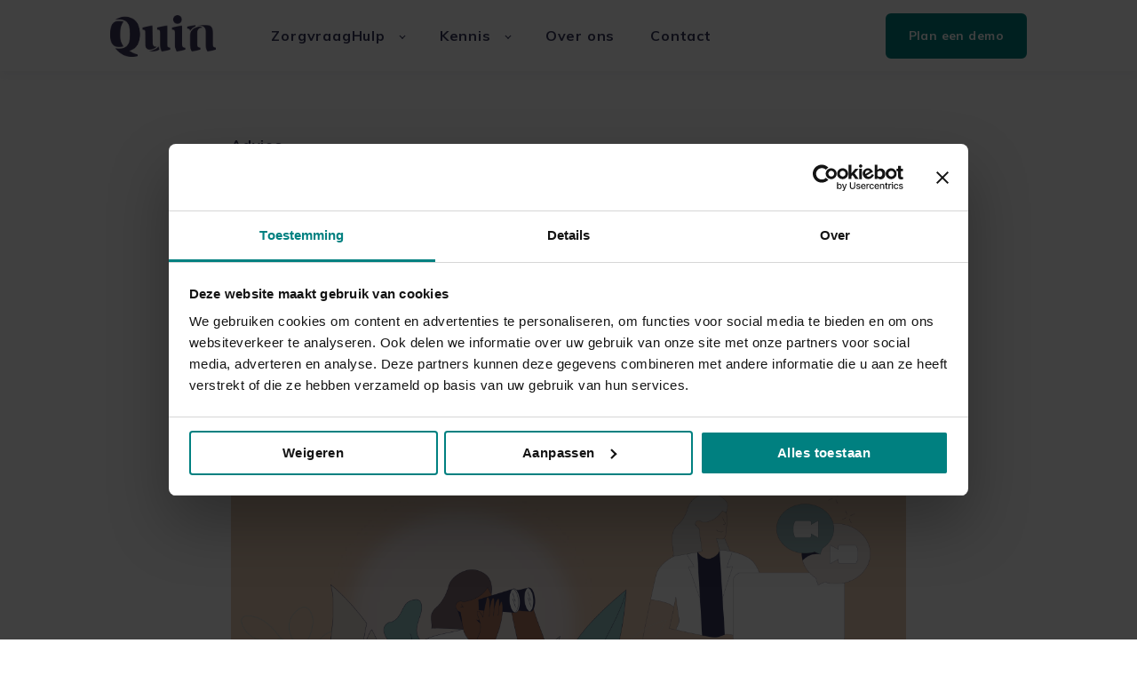

--- FILE ---
content_type: text/html; charset=UTF-8
request_url: https://www.quin.md/blog/innovaties-stimuleren-met-richtlijnen
body_size: 8700
content:
<!doctype html><html lang="nl"><head>
    <meta charset="utf-8">
    <title>Innovaties stimuleren met richtlijnen</title>
    <link rel="shortcut icon" href="https://www.quin.md/hubfs/Quin%20logos/Quin_Logo.png">
    <meta name="description" content="De huisarts van de toekomst deel 2">
    
    

	
		
		
	

    
    
	
	
    
	<meta name="viewport" content="width=device-width, initial-scale=1">

    
    <meta property="og:description" content="De huisarts van de toekomst deel 2">
    <meta property="og:title" content="Innovaties stimuleren met richtlijnen">
    <meta name="twitter:description" content="De huisarts van de toekomst deel 2">
    <meta name="twitter:title" content="Innovaties stimuleren met richtlijnen">

    

    
    <style>
a.cta_button{-moz-box-sizing:content-box !important;-webkit-box-sizing:content-box !important;box-sizing:content-box !important;vertical-align:middle}.hs-breadcrumb-menu{list-style-type:none;margin:0px 0px 0px 0px;padding:0px 0px 0px 0px}.hs-breadcrumb-menu-item{float:left;padding:10px 0px 10px 10px}.hs-breadcrumb-menu-divider:before{content:'›';padding-left:10px}.hs-featured-image-link{border:0}.hs-featured-image{float:right;margin:0 0 20px 20px;max-width:50%}@media (max-width: 568px){.hs-featured-image{float:none;margin:0;width:100%;max-width:100%}}.hs-screen-reader-text{clip:rect(1px, 1px, 1px, 1px);height:1px;overflow:hidden;position:absolute !important;width:1px}
</style>

<link rel="stylesheet" href="https://unpkg.com/aos@2.3.1/dist/aos.css">
<link rel="stylesheet" href="https://www.quin.md/hubfs/hub_generated/template_assets/1/118504761615/1767103538115/template_main.min.css">
<link rel="stylesheet" href="https://www.quin.md/hubfs/hub_generated/template_assets/1/118504761523/1767103540797/template_responsive.min.css">
<link rel="stylesheet" href="https://www.quin.md/hubfs/hub_generated/template_assets/1/119187266192/1767103537839/template_child.min.css">
<link rel="stylesheet" href="">

  <style>
    

    

    

    

    

    

  </style>
  
<link rel="preload" as="style" href="https://48752163.fs1.hubspotusercontent-na1.net/hubfs/48752163/raw_assets/media-default-modules/master/650/js_client_assets/assets/TrackPlayAnalytics-Cm48oVxd.css">

<link rel="preload" as="style" href="https://48752163.fs1.hubspotusercontent-na1.net/hubfs/48752163/raw_assets/media-default-modules/master/650/js_client_assets/assets/Tooltip-DkS5dgLo.css">

<style>
  @font-face {
    font-family: "Gentium Book Basic";
    font-weight: 400;
    font-style: normal;
    font-display: swap;
    src: url("/_hcms/googlefonts/Gentium_Book_Basic/regular.woff2") format("woff2"), url("/_hcms/googlefonts/Gentium_Book_Basic/regular.woff") format("woff");
  }
  @font-face {
    font-family: "Gentium Book Basic";
    font-weight: 700;
    font-style: normal;
    font-display: swap;
    src: url("/_hcms/googlefonts/Gentium_Book_Basic/700.woff2") format("woff2"), url("/_hcms/googlefonts/Gentium_Book_Basic/700.woff") format("woff");
  }
  @font-face {
    font-family: "Gentium Book Basic";
    font-weight: 700;
    font-style: normal;
    font-display: swap;
    src: url("/_hcms/googlefonts/Gentium_Book_Basic/700.woff2") format("woff2"), url("/_hcms/googlefonts/Gentium_Book_Basic/700.woff") format("woff");
  }
  @font-face {
    font-family: "Muli";
    font-weight: 700;
    font-style: normal;
    font-display: swap;
    src: url("/_hcms/googlefonts/Muli/700.woff2") format("woff2"), url("/_hcms/googlefonts/Muli/700.woff") format("woff");
  }
  @font-face {
    font-family: "Muli";
    font-weight: 600;
    font-style: normal;
    font-display: swap;
    src: url("/_hcms/googlefonts/Muli/600.woff2") format("woff2"), url("/_hcms/googlefonts/Muli/600.woff") format("woff");
  }
  @font-face {
    font-family: "Muli";
    font-weight: 400;
    font-style: normal;
    font-display: swap;
    src: url("/_hcms/googlefonts/Muli/regular.woff2") format("woff2"), url("/_hcms/googlefonts/Muli/regular.woff") format("woff");
  }
  @font-face {
    font-family: "Muli";
    font-weight: 700;
    font-style: normal;
    font-display: swap;
    src: url("/_hcms/googlefonts/Muli/700.woff2") format("woff2"), url("/_hcms/googlefonts/Muli/700.woff") format("woff");
  }
  @font-face {
    font-family: "Mulish";
    font-weight: 400;
    font-style: normal;
    font-display: swap;
    src: url("/_hcms/googlefonts/Mulish/regular.woff2") format("woff2"), url("/_hcms/googlefonts/Mulish/regular.woff") format("woff");
  }
  @font-face {
    font-family: "Mulish";
    font-weight: 700;
    font-style: normal;
    font-display: swap;
    src: url("/_hcms/googlefonts/Mulish/700.woff2") format("woff2"), url("/_hcms/googlefonts/Mulish/700.woff") format("woff");
  }
  @font-face {
    font-family: "Mulish";
    font-weight: 700;
    font-style: normal;
    font-display: swap;
    src: url("/_hcms/googlefonts/Mulish/700.woff2") format("woff2"), url("/_hcms/googlefonts/Mulish/700.woff") format("woff");
  }
  @font-face {
    font-family: "Inter";
    font-weight: 400;
    font-style: normal;
    font-display: swap;
    src: url("/_hcms/googlefonts/Inter/regular.woff2") format("woff2"), url("/_hcms/googlefonts/Inter/regular.woff") format("woff");
  }
  @font-face {
    font-family: "Inter";
    font-weight: 700;
    font-style: normal;
    font-display: swap;
    src: url("/_hcms/googlefonts/Inter/700.woff2") format("woff2"), url("/_hcms/googlefonts/Inter/700.woff") format("woff");
  }
  @font-face {
    font-family: "Inter";
    font-weight: 700;
    font-style: normal;
    font-display: swap;
    src: url("/_hcms/googlefonts/Inter/700.woff2") format("woff2"), url("/_hcms/googlefonts/Inter/700.woff") format("woff");
  }
  @font-face {
    font-family: "Rubik";
    font-weight: 400;
    font-style: normal;
    font-display: swap;
    src: url("/_hcms/googlefonts/Rubik/regular.woff2") format("woff2"), url("/_hcms/googlefonts/Rubik/regular.woff") format("woff");
  }
  @font-face {
    font-family: "Rubik";
    font-weight: 700;
    font-style: normal;
    font-display: swap;
    src: url("/_hcms/googlefonts/Rubik/700.woff2") format("woff2"), url("/_hcms/googlefonts/Rubik/700.woff") format("woff");
  }
  @font-face {
    font-family: "Rubik";
    font-weight: 700;
    font-style: normal;
    font-display: swap;
    src: url("/_hcms/googlefonts/Rubik/700.woff2") format("woff2"), url("/_hcms/googlefonts/Rubik/700.woff") format("woff");
  }
</style>

    <script type="application/ld+json">
{
  "mainEntityOfPage" : {
    "@type" : "WebPage",
    "@id" : "https://www.quin.md/blog/innovaties-stimuleren-met-richtlijnen"
  },
  "author" : {
    "name" : "Quin Team",
    "url" : "https://www.quin.md/blog/author/quin-team",
    "@type" : "Person"
  },
  "headline" : "Innovaties stimuleren met richtlijnen",
  "datePublished" : "2023-09-22T11:54:27.000Z",
  "dateModified" : "2025-04-08T14:40:05.020Z",
  "publisher" : {
    "name" : "Quin B.V.",
    "logo" : {
      "url" : "https://www.quin.md/hubfs/Ontwerp%20zonder%20titel.png",
      "@type" : "ImageObject"
    },
    "@type" : "Organization"
  },
  "@context" : "https://schema.org",
  "@type" : "BlogPosting",
  "image" : [ "https://www.quin.md/hubfs/web-blog-media/Blog_2b_artikel_huisarts_vd_toekomst.png" ]
}
</script>


    

<!-- Server Side Tracking by Taggrs.io -->
 <script>(function(w,d,s,l,i){w[l]=w[l]||[];w[l].push({'gtm.start':new Date().getTime(),event:'gtm.js'});var f=d.getElementsByTagName(s)[0],j=d.createElement(s),dl=l!='dataLayer'?'&l='+l:'';j.async=true;j.src='https://sst.quin.md/h5ZIen8imx.js?tg='+i+dl;f.parentNode.insertBefore(j,f);})(window,document,'script','dataLayer','NZ3FXKG');</script> 
<!-- End Server Side Tracking by Taggrs.io -->

<script type="application/ld+json">
{
  "@context": "https://schema.org",
  "@type": "Organization",
  "name": "Quin B.V.",
  "url": "https://www.quin.md/",
  "logo": "https://www.quin.md/hubfs/Quin-logo.png",
  "address": {
    "@type": "PostalAddress",
    "streetAddress": "Stadhouderskade 55",
    "postalCode": "1072 AB",
    "addressLocality": "Amsterdam",
    "addressCountry": "NL"
  },
  "contactPoint": {
    "@type": "ContactPoint",
    "telephone": "+31-88-2554444",
    "email": "info@quin.md",
    "contactType": "customer service",
    "areaServed": "NL",
    "availableLanguage": ["Dutch", "English"]
  },
  "sameAs": [
    "https://www.linkedin.com/company/quomd/"
  ]
}
</script>
<script type="application/ld+json">
{
  "@context": "https://schema.org",
  "@type": "LocalBusiness",
  "name": "Quin B.V.",
  "url": "https://www.quin.md/",
  "logo": "https://www.quin.md/hubfs/Quin-logo.png",
  "image": "https://www.quin.md/hubfs/Quin-logo.png",
  "telephone": "+31-88-2554444",
  "email": "info@quin.md",
  "address": {
    "@type": "PostalAddress",
    "streetAddress": "Stadhouderskade 55",
    "postalCode": "1072 AB",
    "addressLocality": "Amsterdam",
    "addressCountry": "NL"
  },
  "geo": {
    "@type": "GeoCoordinates",
    "latitude": 52.3587074,
    "longitude": 4.8879555
  },
  "hasMap": "https://maps.app.goo.gl/oJjvS6eeTVsEdUTr7",
  "openingHours": [
    "Mo-Fr 08:30-17:30"
  ],
  "contactPoint": {
    "@type": "ContactPoint",
    "telephone": "+31-88-2554444",
    "email": "info@quin.md",
    "contactType": "customer service",
    "areaServed": "NL",
    "availableLanguage": ["Dutch"]
  },
  "review": {
    "@type": "Review",
    "author": {
      "@type": "Person",
      "name": "Nico Bijl"
    },
    "reviewRating": {
      "@type": "Rating",
      "bestRating": "5",
      "ratingValue": "5"
    }
  }
}
</script>

<script type="text/javascript">
    (function(c,l,a,r,i,t,y){
        c[a]=c[a]||function(){(c[a].q=c[a].q||[]).push(arguments)};
        t=l.createElement(r);t.async=1;t.src="https://www.clarity.ms/tag/"+i;
        y=l.getElementsByTagName(r)[0];y.parentNode.insertBefore(t,y);
    })(window, document, "clarity", "script", "s50an5hsch");
</script>

<style>
  #hs_cos_wrapper_Navbar .kl-navbar-submenu{
    padding: 12px 0px;
  }
  #hs_cos_wrapper_Navbar a[href="https://www.quin.md/zorgvraaghulp/digitale-zelftriage"]:after, #hs_cos_wrapper_Navbar a[href="https://www.quin.md/zorgvraaghulp/digitale-assistent"]:after, #hs_cos_wrapper_Navbar a[href="https://www.quin.md/zorgvraaghulp/praktijkdashboard"]:after{
    content:'Feature';
    display: block;
    font-size: 12px;
    font-weight: 600;
    color: #37385C;
    background-color: #FCFAFA;
    padding: 2px 16px;
    border-radius: 100px;
    float: right;
    margin-left: 14px;
  }
  #hs_cos_wrapper_Navbar a[href="https://www.quin.md/zorgvraaghulp/chat-met-de-patient"]:after{
    content:'Extra module';
    display: block;
    font-size: 12px;
    font-weight: 600;
    color: #37385C;
    background-color: #FCFAFA;
    padding: 2px 16px;
    border-radius: 100px;
    float: right;
    margin-left: 14px;
  }
  @media only screen and (max-width: 400px) {
    #hs_cos_wrapper_Navbar a[href="https://www.quin.md/zorgvraaghulp/digitale-zelftriage"]:after, #hs_cos_wrapper_Navbar a[href="https://www.quin.md/zorgvraaghulp/digitale-assistent"]:after, #hs_cos_wrapper_Navbar a[href="https://www.quin.md/zorgvraaghulp/chat-met-de-patient"]:after{
      font-size: 10px !important;
      padding: 2px 12px !important;
    }
  }
  
  
/*klantverhalen*/
  .widget-type-custom_widget.dnd-module .kl-card-grid__preheader{
    color: #37385C;
    font-size: 16px;
    font-weight: 300;
    line-height: 16px; /* 100% */
    letter-spacing: 0.8px;
  }
  .widget-type-custom_widget.dnd-module .kl-card-grid__image{
  	height: 180px;
    background-position: center !important;
  }
  .blog_btn{
    border-radius: 6px;
    border: 2px solid #008080;
    color: #008080;
    padding: 12px 25px;
    margin-top: 20px;
    display: inline-flex;
  }
  
  .blog_btn:hover{
    color: #ffffff;
    background-color: #008080;
    text-decoration:none !important;
  }
  
/*Headings*/
.subtitle{
  font-family: Muli;
    font-size: 16px;
    font-style: normal;
    font-weight: 700;
    margin-bottom: 0px;
}

.h1{
    font-family: Mulish, sans-serif;
    font-size: 40px;
    color: #37385C;
    font-style: normal;
    font-weight: 700;
    text-decoration: none;
  }
</style>
<link rel="amphtml" href="https://www.quin.md/blog/innovaties-stimuleren-met-richtlijnen?hs_amp=true">

<meta property="og:image" content="https://www.quin.md/hubfs/web-blog-media/Blog_2b_artikel_huisarts_vd_toekomst.png">
<meta property="og:image:width" content="2400">
<meta property="og:image:height" content="1256">
<meta property="og:image:alt" content="De huisarts van de toekomst">
<meta name="twitter:image" content="https://www.quin.md/hubfs/web-blog-media/Blog_2b_artikel_huisarts_vd_toekomst.png">
<meta name="twitter:image:alt" content="De huisarts van de toekomst">

<meta property="og:url" content="https://www.quin.md/blog/innovaties-stimuleren-met-richtlijnen">
<meta name="twitter:card" content="summary_large_image">

<link rel="canonical" href="https://www.quin.md/blog/innovaties-stimuleren-met-richtlijnen">

<meta property="og:type" content="article">
<link rel="alternate" type="application/rss+xml" href="https://www.quin.md/blog/rss.xml">
<meta name="twitter:domain" content="www.quin.md">
<script src="//platform.linkedin.com/in.js" type="text/javascript">
    lang: nl_NL
</script>

<meta http-equiv="content-language" content="nl">






	
    
<script src="https://code.jquery.com/jquery-3.7.0.js" integrity="sha256-JlqSTELeR4TLqP0OG9dxM7yDPqX1ox/HfgiSLBj8+kM=" crossorigin="anonymous"></script>
  <meta name="generator" content="HubSpot"></head>
  <body>
    <div class="body-wrapper   hs-content-id-136074110115 hs-blog-post hs-blog-id-122025579669">
      
        <div data-global-resource-path="Quin_June2023/templates/partials/header.html">

  <div id="hs_cos_wrapper_Navbar" class="hs_cos_wrapper hs_cos_wrapper_widget hs_cos_wrapper_type_module" style="" data-hs-cos-general-type="widget" data-hs-cos-type="module">





<header class="kl-header">


  

  <nav class="kl-navbar content-wrapper">

    
      

  

    

    

    

    

    

    

  

  

  

  

  

  

  
    <a href="https://www.quin.md">
        

  
    
  

  
    
  

  
    
  

  <img src="https://www.quin.md/hubfs/Quin-logo.png" alt="Quin - Digitale hulpmiddelen huisartsenpraktijken" width="100%" style="max-width: 120px; max-height: 47px" loading="" class="kl-navbar__logo">
      </a>
  
    

    <div class="kl-navbar__mobile">
      
        <span id="hs_cos_wrapper_Navbar_language_switcher" class="hs_cos_wrapper hs_cos_wrapper_widget hs_cos_wrapper_type_language_switcher" style="" data-hs-cos-general-type="widget" data-hs-cos-type="language_switcher"></span>
      
      
      <button class="hamburger hamburger--squeeze kl-navbar__hamburger" type="button">
        <span class="hamburger-box">
          <span class="hamburger-inner"></span>
        </span>
      </button>
      
    </div>

    <div class="kl-navbar__content">
      
      <ul class="kl-navbar__menu">
        
          <li class="kl-navbar__item kl-navbar__parent">
            
            
            <a class="kl-navbar__button" href="https://www.quin.md/zorgvraaghulp">
              <span>ZorgvraagHulp</span>
            </a>
            <div class="kl-navbar-submenu-wrapper">
              

  
    <ul class="kl-navbar-submenu">
      
        <li class="kl-navbar-submenu__item">
          
          <a class="kl-navbar-submenu__button" href="https://www.quin.md/zorgvraaghulp/digitale-zelftriage">
            <span>Digitale zelftriage</span>
          </a>
          

  


        </li>
      
        <li class="kl-navbar-submenu__item">
          
          <a class="kl-navbar-submenu__button" href="https://www.quin.md/zorgvraaghulp/digitale-assistent">
            <span>Digitale assistent</span>
          </a>
          

  


        </li>
      
        <li class="kl-navbar-submenu__item">
          
          <a class="kl-navbar-submenu__button" href="https://www.quin.md/zorgvraaghulp/praktijkdashboard">
            <span>Praktijkdashboard</span>
          </a>
          

  


        </li>
      
        <li class="kl-navbar-submenu__item">
          
          <a class="kl-navbar-submenu__button" href="https://www.quin.md/zorgvraaghulp/chat-met-de-patient">
            <span>Chat met de patiënt</span>
          </a>
          

  


        </li>
      
        <li class="kl-navbar-submenu__item">
          
          <a class="kl-navbar-submenu__button" href="https://www.quin.md/zorgverzekeraar/zilveren-kruis">
            <span>Zilveren Kruis</span>
          </a>
          

  


        </li>
      
    </ul>
  


            </div>
          </li>
        
          <li class="kl-navbar__item kl-navbar__parent">
            
            
            <a class="kl-navbar__button" href="">
              <span>Kennis</span>
            </a>
            <div class="kl-navbar-submenu-wrapper">
              

  
    <ul class="kl-navbar-submenu">
      
        <li class="kl-navbar-submenu__item">
          
          <a class="kl-navbar-submenu__button" href="https://www.quin.md/blog">
            <span>Blog</span>
          </a>
          

  


        </li>
      
        <li class="kl-navbar-submenu__item">
          
          <a class="kl-navbar-submenu__button" href="https://www.quin.md/kennisbank">
            <span>Kennisbank</span>
          </a>
          

  


        </li>
      
    </ul>
  


            </div>
          </li>
        
          <li class="kl-navbar__item">
            
            
            <a class="kl-navbar__button" href="https://www.quin.md/over-quin">
              <span>Over ons</span>
            </a>
            <div class="kl-navbar-submenu-wrapper">
              

  


            </div>
          </li>
        
          <li class="kl-navbar__item">
            
            
            <a class="kl-navbar__button" href="https://www.quin.md/contact">
              <span>Contact</span>
            </a>
            <div class="kl-navbar-submenu-wrapper">
              

  


            </div>
          </li>
        
      </ul>

      <div class="kl-navbar__end">
        
          <span id="hs_cos_wrapper_Navbar_language_switcher" class="hs_cos_wrapper hs_cos_wrapper_widget hs_cos_wrapper_type_language_switcher" style="" data-hs-cos-general-type="widget" data-hs-cos-type="language_switcher"></span>
        
        
    

  
	  
  	
		
	
	
    

  

  
 
  

  
    

  

    

    

    

    

    

    

  

  
    
  

  

  

  

  

  
    <a href="https://www.quin.md/maak-een-afspraak" class="button Navbar__button">
  
      <span>Plan een demo</span>
    </a>
  
  
  
        
    

  
	  
  	
		
	
	
    
      
    

  

  
 
  

  
  
      </div>

    </div>

  </nav>

</header>

<div class="kl-header-placeholder"></div></div></div>
      

      

<main class="body-container-wrapper">
  <div class="body-container body-container--blog-post">

    
    <!--div class="blog-header blog-header--post" style="background-image: url('https://www.quin.md/hubfs/web-blog-media/Blog_2b_artikel_huisarts_vd_toekomst.png');" ></div-->
    


    
    <div class="content-wrapper blog-post__body-wrapper-2 ">
      <article class="blog-post">

        
        
        <span class="blog-post__preheader">Advies</span>
        

        <h1 class="blog-post__title"><span id="hs_cos_wrapper_name" class="hs_cos_wrapper hs_cos_wrapper_meta_field hs_cos_wrapper_type_text" style="" data-hs-cos-general-type="meta_field" data-hs-cos-type="text">Innovaties stimuleren met richtlijnen</span></h1>

        
        <p class="blog-post__summary">De huisarts van de toekomst deel 2</p>
        

        <div class="blog-post__meta">
			<div class="blog-post__bio">
			  

			  <div class="blog-post__author">
				<a href="https://www.quin.md/blog/author/quin-team">
				  Quin Team
				</a>
				<div class="blog-post__timestamp">
				  sep 22, 2023
				</div>
			  </div>
		   </div>
		   <div class="blog-post__social-sharing">
			    <div id="hs_cos_wrapper_Social_Sharing" class="hs_cos_wrapper hs_cos_wrapper_widget hs_cos_wrapper_type_module" style="" data-hs-cos-general-type="widget" data-hs-cos-type="module">







<!--div class="hs_cos_wrapper hs_cos_wrapper_widget hs_cos_wrapper_type_social_sharing" data-hs-cos-general-type="widget" data-hs-cos-type="social_sharing" -->
<div class="kl-social-sharing">
  
	
  
    
    
    
    
			
		

    <a class="kl-social-link" href="http://www.facebook.com/share.php?u=https://www.quin.md/blog/innovaties-stimuleren-met-richtlijnen&amp;utm_medium=social&amp;utm_source=facebook" target="_blank" rel="noopener" style="width:24px;border-width:0px;border:0px;text-decoration:none;">
		<div class="kl-social-logos kl-logo-facebook"></div>
      <!--img src="https://8517223.fs1.hubspotusercontent-na1.net/hubfs/8517223/raw_assets/public/@marketplace/kalungi_com/Atlas_Pro_SaaS_Website_Theme/images/facebook-color.png" class="hs-image-widget hs-image-social-sharing-24" style="height:24px;width:24px;border-radius:3px;border-width:0px;border:0px;" width="24px" hspace="0" alt='Share on facebook' /-->
    </a>
	

  
	
  
    
    
    
    
			
		

    <a class="kl-social-link" href="http://www.linkedin.com/shareArticle?mini=true&amp;url=https://www.quin.md/blog/innovaties-stimuleren-met-richtlijnen&amp;utm_medium=social&amp;utm_source=linkedin" target="_blank" rel="noopener" style="width:24px;border-width:0px;border:0px;text-decoration:none;">
		<div class="kl-social-logos kl-logo-linkedin"></div>
      <!--img src="https://8517223.fs1.hubspotusercontent-na1.net/hubfs/8517223/raw_assets/public/@marketplace/kalungi_com/Atlas_Pro_SaaS_Website_Theme/modules/mV0_hubspot/img/linkedin-color.png" class="hs-image-widget hs-image-social-sharing-24" style="height:24px;width:24px;border-radius:3px;border-width:0px;border:0px;" width="24px" hspace="0" alt='Share on linkedin' /-->
    </a>
	

  
	
  
    
    
    
    
			
		

    <a class="kl-social-link" href="https://twitter.com/intent/tweet?original_referer=https://www.quin.md/blog/innovaties-stimuleren-met-richtlijnen&amp;utm_medium=social&amp;utm_source=twitter&amp;url=https://www.quin.md/blog/innovaties-stimuleren-met-richtlijnen&amp;utm_medium=social&amp;utm_source=twitter&amp;source=tweetbutton&amp;text=" target="_blank" rel="noopener" style="width:24px;border-width:0px;border:0px;text-decoration:none;">
		<div class="kl-social-logos kl-logo-twitter"></div>
      <!--img src="https://8517223.fs1.hubspotusercontent-na1.net/hubfs/8517223/raw_assets/public/@marketplace/kalungi_com/Atlas_Pro_SaaS_Website_Theme/modules/mV0_hubspot/img/twitter-color.png" class="hs-image-widget hs-image-social-sharing-24" style="height:24px;width:24px;border-radius:3px;border-width:0px;border:0px;" width="24px" hspace="0" alt='Share on twitter' /-->
    </a>
	

  
	
  

  
	
  
    
    
    
    
			
		

    <a class="kl-social-link" href="mailto:?subject=Check%20out%20https://www.quin.md/blog/innovaties-stimuleren-met-richtlijnen&amp;utm_medium=social&amp;utm_source=email%20&amp;body=Check%20out%20https://www.quin.md/blog/innovaties-stimuleren-met-richtlijnen&amp;utm_medium=social&amp;utm_source=email" target="_blank" rel="noopener" style="width:24px;border-width:0px;border:0px;text-decoration:none;">
		<div class="kl-social-logos kl-logo-email"></div>
      <!--img src="https://8517223.fs1.hubspotusercontent-na1.net/hubfs/8517223/raw_assets/public/@marketplace/kalungi_com/Atlas_Pro_SaaS_Website_Theme/modules/mV0_hubspot/img/email-color.png" class="hs-image-widget hs-image-social-sharing-24" style="height:24px;width:24px;border-radius:3px;border-width:0px;border:0px;" width="24px" hspace="0" alt='Share on email' /-->
    </a>
	

</div></div>
		   </div>
        </div>

          
          <div class="blog-post__tags">
            
            <a class="blog-post__tag-link" href="https://www.quin.md/blog/tag/advies">Advies</a>
            
          </div>
          

        <!--div class="blog-post__body-wrapper"-->
		  <div class="blog-header__image-featured">
			  <img class="" src="https://www.quin.md/hubfs/web-blog-media/Blog_2b_artikel_huisarts_vd_toekomst.png" alt="De huisarts van de toekomst">
		  </div>

			
			<div class="atlas-blog-narration">
				<div id="hs_cos_wrapper_narration" class="hs_cos_wrapper hs_cos_wrapper_widget hs_cos_wrapper_type_module" style="" data-hs-cos-general-type="widget" data-hs-cos-type="module"><link rel="stylesheet" href="https://48752163.fs1.hubspotusercontent-na1.net/hubfs/48752163/raw_assets/media-default-modules/master/650/js_client_assets/assets/TrackPlayAnalytics-Cm48oVxd.css">
<link rel="stylesheet" href="https://48752163.fs1.hubspotusercontent-na1.net/hubfs/48752163/raw_assets/media-default-modules/master/650/js_client_assets/assets/Tooltip-DkS5dgLo.css">

    <script type="text/javascript">
      window.__hsEnvConfig = {"hsDeployed":true,"hsEnv":"prod","hsJSRGates":["CMS:JSRenderer:SeparateIslandRenderOption","CMS:JSRenderer:CompressResponse","CMS:JSRenderer:MinifyCSS","CMS:JSRenderer:GetServerSideProps","CMS:JSRenderer:LocalProxySchemaVersion1","CMS:JSRenderer:SharedDeps"],"hublet":"na1","portalID":8517223};
      window.__hsServerPageUrl = "https:\u002F\u002Fwww.quin.md\u002Fblog\u002Finnovaties-stimuleren-met-richtlijnen";
      window.__hsBasePath = "\u002Fblog\u002Finnovaties-stimuleren-met-richtlijnen";
    </script>
      </div>
			</div>
			

          <div class="blog-post__body">
            <span id="hs_cos_wrapper_post_body" class="hs_cos_wrapper hs_cos_wrapper_meta_field hs_cos_wrapper_type_rich_text" style="" data-hs-cos-general-type="meta_field" data-hs-cos-type="rich_text"><p style="text-align: left;"><strong><span>Als het op innoveren aankomt, kijken we meestal naar de middelen. Futuristische ontwikkelingen en technologie trekken de aandacht, maar leiden af van de belangrijkste randvoorwaarde voor verandering: organisatie. Want technologie werkt alleen als het goed wordt ingezet. Daar zijn richtlijnen, ervaringen en ondersteunende wet- en regelgeving voor nodig. In deel twee van onze samenvatting van onze whitepaper ‘de huisarts van de toekomst’, bespreken we hoe we innovaties kunnen stimuleren met richtlijnen.</span></strong></p>
<!--more-->
<p style="text-align: left;"><span>De overheid wil digitale zorg stimuleren en zet zich daar actief voor in. Verschillende belangengroepen en vakverenigingen proberen het pad naar vernieuwing te effenen. </span></p>
<h4 style="text-align: left;"><span>Het pad naar vernieuwing effenen</span></h4>
<p style="text-align: left;"><span>De huisarts van de toekomst heeft genoeg technologie om uit te kiezen, maar mag die ook gebruikt worden? De overheid wil digitale zorg stimuleren en zet zich daar voor in. Actieve steun van de overheid brengt de huisarts van de toekomst dichterbij. Maar wat voor innovatie geldt, gaat ook op voor de ondersteuning: het succes van vernieuwing is afhankelijk van goede implementatie. Je hebt er een duidelijk beleid voor nodig.</span></p>
<h4 style="text-align: left;"><span>Aan richtlijnen geen gebrek</span></h4>
<p style="text-align: left;"><span>Aan richtlijnen is op zich geen gebrek. Neem bijvoorbeeld het ‘Handboek E-consult’ van NHG, LHV en Nictiz, de ‘KNMG-handreiking Videoconsulten’ of ‘Telemonitoring van volwassenen thuis’ van IGJ. Mooie initiatieven, maar wat mist is overzicht. Er is geen ‘Zorg van Nu’-equivalent dat richtlijnen en best practices rondom zorgvernieuwing samenbrengt. </span></p>
<h4 style="text-align: left;"><span>Kennis en ervaringen delen </span></h4>
<p style="text-align: left;"><span>Dit is waar het Integraal Zorgakkoord kan helpen. Digitale zorg krijgt hier de aandacht en er komt een landelijk netwerk om zorggegevens elektronisch te delen. In het kader van Monitoring is afgesproken goed te kijken naar de effectiviteit van plannen en kennis en ervaring die wordt opgedaan te delen. Dit deel van het akkoord kan een uitstekende bron van richtlijnen en best practices opleveren. </span></p></span>
          </div>


        <!--/div-->

      </article>

      

    </div>
    

    
    
    

    <div class="content-wrapper">
      <div class="blog-more">
	    <div id="hs_cos_wrapper_Global_Blog_Post_Before_Cards_Text" class="hs_cos_wrapper hs_cos_wrapper_widget hs_cos_wrapper_type_module" style="" data-hs-cos-general-type="widget" data-hs-cos-type="module">



    
  

  

  

  

  <div class="kl-rich-text" id="Global_Blog_Post_Before_Cards_Text">

    

    <div><h2>Vergelijkbare blogposts</h2></div>

    

    
  </div>

  </div>
        <div class="blog-more-posts">
          
  

    <article class="blog-more-posts__post-wrapper">
      <div class="blog-more-posts__post">
        
        <a class="blog-more-posts__post-image" style="background-image: url('https://www.quin.md/hubfs/Quin_June2023/Images/blog-artikel-visual-1.png');" href="https://www.quin.md/blog/quin-in-de-huisartsenpraktijk">
        </a>
        
        <div class="blog-more-posts__post-content">
          <div>
            
            
            <span class="blog-more-posts__post-preheader">Advies</span>
            
            <h3><a href="https://www.quin.md/blog/quin-in-de-huisartsenpraktijk">‘Ik heb meer tijd om visites te lopen’</a></h3>
            
            <p>Interview met: Huisarts Payam Vatankhah en leidinggevend doktersassistent Ilaria Zanaga van huisartsenpraktijk Westertoren</p>
            
          </div>
          <div class="blog-more-posts__post-meta">
            <span class="blog-more-posts__post-author">
              Quin Team
            </span>
            <span class="blog-more-posts__post-date">
              okt 6, 2022
            </span>
          </div>
        </div>
      </div>
    </article>

    

  

    <article class="blog-more-posts__post-wrapper">
      <div class="blog-more-posts__post">
        
        <a class="blog-more-posts__post-image" style="background-image: url('https://www.quin.md/hubfs/web-blog-media/Blog_1b_artikel_huisarts_vd_toekomst.png');" href="https://www.quin.md/blog/werkdruk-verlagen-met-innovatie">
        </a>
        
        <div class="blog-more-posts__post-content">
          <div>
            
            
            <span class="blog-more-posts__post-preheader">Advies</span>
            
            <h3><a href="https://www.quin.md/blog/werkdruk-verlagen-met-innovatie">Werkdruk verlagen met innovatie</a></h3>
            
            <p>De huisarts van de toekomst deel 1</p>
            
          </div>
          <div class="blog-more-posts__post-meta">
            <span class="blog-more-posts__post-author">
              Quin Team
            </span>
            <span class="blog-more-posts__post-date">
              sep 8, 2023
            </span>
          </div>
        </div>
      </div>
    </article>

    

  

    <article class="blog-more-posts__post-wrapper">
      <div class="blog-more-posts__post">
        
        <a class="blog-more-posts__post-image" style="background-image: url('https://www.quin.md/hubfs/web-blog-media/Blog_3a_artikel_huisarts_vd_toekomst.png');" href="https://www.quin.md/blog/digitaal-samenwerken-quin">
        </a>
        
        <div class="blog-more-posts__post-content">
          <div>
            
            
            <span class="blog-more-posts__post-preheader">Advies</span>
            
            <h3><a href="https://www.quin.md/blog/digitaal-samenwerken-quin">Digitaal samenwerken</a></h3>
            
            <p>De huisarts van de toekomst deel 3</p>
            
          </div>
          <div class="blog-more-posts__post-meta">
            <span class="blog-more-posts__post-author">
              Quin Team
            </span>
            <span class="blog-more-posts__post-date">
              okt 20, 2023
            </span>
          </div>
        </div>
      </div>
    </article>

    


        </div>
      </div>
    </div>
    

    
    <div id="hs_cos_wrapper_blog-subscribe" class="hs_cos_wrapper hs_cos_wrapper_widget hs_cos_wrapper_type_module" style="" data-hs-cos-general-type="widget" data-hs-cos-type="module">

<div class="blog-subscribe" style="background-color: rgba(160, 206, 207, 0.4);">
  <div class="blog-subscribe__wrapper content-wrapper">
    <div class="blog-subscribe__header">
      <h3>Schrijf je in voor onze blog updates</h3>
<p>Ben de eerste die meer te weten komt over onze nieuwe blogs, whitepapers en meer.</p>
    </div>
    <div class="blog-subscribe__form">
      
        <span id="hs_cos_wrapper_blog-subscribe_blog_subscribe" class="hs_cos_wrapper hs_cos_wrapper_widget hs_cos_wrapper_type_blog_subscribe" style="" data-hs-cos-general-type="widget" data-hs-cos-type="blog_subscribe"><h3 id="hs_cos_wrapper_blog-subscribe_blog_subscribe_title" class="hs_cos_wrapper form-title" data-hs-cos-general-type="widget_field" data-hs-cos-type="text">Blog</h3>

<div id="hs_form_target_blog-subscribe_blog_subscribe_487"></div>



</span>
      
    </div>
  </div>
</div></div>

  </div>
</main>


      
        <div data-global-resource-path="Quin_June2023/templates/partials/footer.html"><div id="hs_cos_wrapper_Footer" class="hs_cos_wrapper hs_cos_wrapper_widget hs_cos_wrapper_type_module" style="" data-hs-cos-general-type="widget" data-hs-cos-type="module">





<footer class="kl-footer">
  <div class="kl-footer__wrapper content-wrapper">
    
    <div class="kl-footer__content">

      <div class="kl-footer__info">

        

  

    

    

    

    

    

    

  

  

  

  

  

  

  
    <a href="https://www.quin.md/zorgvraaghulp">
            

  
    

  

  
    
  

  

  <img src="https://www.quin.md/hubfs/zorgvraagHulp-logo-dark.png" alt="ZorgvraagHulp, powered by Quin" style="max-width: 100%; height: auto;" loading="">
          </a>
  

        <div class="kl-footer__address"><p><span><img src="https://www.quin.md/hs-fs/hubfs/Scherm%C2%ADafbeelding%202024-07-11%20om%2017.11.09.png?width=150&amp;height=128&amp;name=Scherm%C2%ADafbeelding%202024-07-11%20om%2017.11.09.png" width="150" height="128" loading="lazy" alt="Scherm­afbeelding 2024-07-11 om 17.11.09" style="height: auto; max-width: 100%; width: 150px;" srcset="https://www.quin.md/hs-fs/hubfs/Scherm%C2%ADafbeelding%202024-07-11%20om%2017.11.09.png?width=75&amp;height=64&amp;name=Scherm%C2%ADafbeelding%202024-07-11%20om%2017.11.09.png 75w, https://www.quin.md/hs-fs/hubfs/Scherm%C2%ADafbeelding%202024-07-11%20om%2017.11.09.png?width=150&amp;height=128&amp;name=Scherm%C2%ADafbeelding%202024-07-11%20om%2017.11.09.png 150w, https://www.quin.md/hs-fs/hubfs/Scherm%C2%ADafbeelding%202024-07-11%20om%2017.11.09.png?width=225&amp;height=192&amp;name=Scherm%C2%ADafbeelding%202024-07-11%20om%2017.11.09.png 225w, https://www.quin.md/hs-fs/hubfs/Scherm%C2%ADafbeelding%202024-07-11%20om%2017.11.09.png?width=300&amp;height=256&amp;name=Scherm%C2%ADafbeelding%202024-07-11%20om%2017.11.09.png 300w, https://www.quin.md/hs-fs/hubfs/Scherm%C2%ADafbeelding%202024-07-11%20om%2017.11.09.png?width=375&amp;height=320&amp;name=Scherm%C2%ADafbeelding%202024-07-11%20om%2017.11.09.png 375w, https://www.quin.md/hs-fs/hubfs/Scherm%C2%ADafbeelding%202024-07-11%20om%2017.11.09.png?width=450&amp;height=384&amp;name=Scherm%C2%ADafbeelding%202024-07-11%20om%2017.11.09.png 450w" sizes="(max-width: 150px) 100vw, 150px"></span></p></div>
        <ul class="kl-footer__social">
          
            <a href="https://www.linkedin.com/company/quomd/">
              <span id="hs_cos_wrapper_Footer_" class="hs_cos_wrapper hs_cos_wrapper_widget hs_cos_wrapper_type_icon" style="" data-hs-cos-general-type="widget" data-hs-cos-type="icon"><svg version="1.0" xmlns="http://www.w3.org/2000/svg" viewbox="0 0 448 512" aria-hidden="true"><g id="LinkedIn1_layer"><path d="M416 32H31.9C14.3 32 0 46.5 0 64.3v383.4C0 465.5 14.3 480 31.9 480H416c17.6 0 32-14.5 32-32.3V64.3c0-17.8-14.4-32.3-32-32.3zM135.4 416H69V202.2h66.5V416zm-33.2-243c-21.3 0-38.5-17.3-38.5-38.5S80.9 96 102.2 96c21.2 0 38.5 17.3 38.5 38.5 0 21.3-17.2 38.5-38.5 38.5zm282.1 243h-66.4V312c0-24.8-.5-56.7-34.5-56.7-34.6 0-39.9 27-39.9 54.9V416h-66.4V202.2h63.7v29.2h.9c8.9-16.8 30.6-34.5 62.9-34.5 67.2 0 79.7 44.3 79.7 101.9V416z" /></g></svg></span>
            </a>
                  
        </ul>
      </div>

      <div class="kl-footer__menu">
        
          <div class="kl-footer__group">
		    
			<h3>Bedrijf</h3>
			
            <ul>
              
                <li>
                  <a href="https://www.quin.md/over-quin">Over Quin</a>
                </li>
              
                <li>
                  <a href="https://www.quin.md/vacatures">Vacatures</a>
                </li>
              
            </ul>
          </div>
        
          <div class="kl-footer__group">
		    
			<h3>Voor praktijken</h3>
			
            <ul>
              
                <li>
                  <a href="https://www.quin.md/zorgvraaghulp">ZorgvraagHulp</a>
                </li>
              
                <li>
                  <a href="https://www.quin.md/voor-huisartsen/faqs/">FAQ</a>
                </li>
              
                <li>
                  <a href="https://www.quin.md/blog">Blog</a>
                </li>
              
                <li>
                  <a href="https://www.quin.md/maak-een-afspraak">Advies en live demo</a>
                </li>
              
                <li>
                  <a href="https://www.quin.md/kennisbank">Kennisbank</a>
                </li>
              
                <li>
                  <a href="https://support.quin.md/hc/nl">Quin Pro support</a>
                </li>
              
            </ul>
          </div>
        
          <div class="kl-footer__group">
		    
			<h3>Voor patiënten</h3>
			
            <ul>
              
                <li>
                  <a href="https://hello.quin.md/hc/nl">Quin support</a>
                </li>
              
            </ul>
          </div>
        
      </div>

    </div>
    

    
    <div class="kl-footer__legal">
      <p><span> © Quin B.V. 2025&nbsp;| <a href="https://www.quin.md/privacy" rel="noopener nofollow">Privacy</a> | <a href="https://www.quin.md/cookies" rel="noopener">Cookies</a> | <a href="https://www.quin.md/gebruikersvoorwaarden" rel="noopener nofollow">Voorwaarden</a> | <a href="https://www.quin.md/kwaliteit-veiligheid" rel="noopener nofollow">Kwaliteit &amp; Veiligheid</a></span></p>
    </div>
    

  </div>

  
</footer></div>

</div>
      
    </div>
    
<!-- HubSpot performance collection script -->
<script defer src="/hs/hsstatic/content-cwv-embed/static-1.1293/embed.js"></script>
<script src="https://unpkg.com/aos@2.3.1/dist/aos.js"></script>
<script src="https://www.quin.md/hubfs/hub_generated/template_assets/1/118504761713/1767103534075/template_main.min.js"></script>
<script src="https://www.quin.md/hubfs/hub_generated/template_assets/1/118502308660/1767103534062/template_helper.min.js"></script>
<script src="https://www.quin.md/hubfs/hub_generated/template_assets/1/119188056084/1767103536601/template_child.min.js"></script>
<script>
var hsVars = hsVars || {}; hsVars['language'] = 'nl';
</script>

<script src="/hs/hsstatic/cos-i18n/static-1.53/bundles/project.js"></script>
<script src="https://www.quin.md/hubfs/hub_generated/module_assets/1/127209182897/1742748560355/module_Simple_Navbar.min.js"></script>

    <!--[if lte IE 8]>
    <script charset="utf-8" src="https://js.hsforms.net/forms/v2-legacy.js"></script>
    <![endif]-->

<script data-hs-allowed="true" src="/_hcms/forms/v2.js"></script>

  <script data-hs-allowed="true">
      hbspt.forms.create({
          portalId: '8517223',
          formId: 'a7d17657-107e-4fef-8191-452900048a41',
          formInstanceId: '487',
          pageId: '136074110115',
          region: 'na1',
          
          pageName: 'Innovaties stimuleren met richtlijnen',
          
          contentType: 'blog-post',
          
          formsBaseUrl: '/_hcms/forms/',
          
          
          inlineMessage: "<p>Thanks for subscribing!</p>",
          
          css: '',
          target: '#hs_form_target_blog-subscribe_blog_subscribe_487',
          
          formData: {
            cssClass: 'hs-form stacked'
          }
      });
  </script>


<!-- Start of HubSpot Analytics Code -->
<script type="text/javascript">
var _hsq = _hsq || [];
_hsq.push(["setContentType", "blog-post"]);
_hsq.push(["setCanonicalUrl", "https:\/\/www.quin.md\/blog\/innovaties-stimuleren-met-richtlijnen"]);
_hsq.push(["setPageId", "136074110115"]);
_hsq.push(["setContentMetadata", {
    "contentPageId": 136074110115,
    "legacyPageId": "136074110115",
    "contentFolderId": null,
    "contentGroupId": 122025579669,
    "abTestId": null,
    "languageVariantId": 136074110115,
    "languageCode": "nl",
    
    
}]);
</script>

<script type="text/javascript" id="hs-script-loader" async defer src="/hs/scriptloader/8517223.js"></script>
<!-- End of HubSpot Analytics Code -->


<script type="text/javascript">
var hsVars = {
    render_id: "e46d3420-ee07-4315-abfa-a5516d4fb4a6",
    ticks: 1767759644589,
    page_id: 136074110115,
    
    content_group_id: 122025579669,
    portal_id: 8517223,
    app_hs_base_url: "https://app.hubspot.com",
    cp_hs_base_url: "https://cp.hubspot.com",
    language: "nl",
    analytics_page_type: "blog-post",
    scp_content_type: "",
    
    analytics_page_id: "136074110115",
    category_id: 3,
    folder_id: 0,
    is_hubspot_user: false
}
</script>


<script defer src="/hs/hsstatic/HubspotToolsMenu/static-1.432/js/index.js"></script>

<!-- Server Side Tracking by Taggrs.io (noscript) -->
 <noscript><iframe src="https://sst.quin.md/h5ZIen8imx.html?tg=NZ3FXKG" height="0" width="0" style="display:none;visibility:hidden"></iframe></noscript> 
<!-- End Server Side Tracking by Taggrs.io (noscript) -->

<div id="fb-root"></div>
  <script>(function(d, s, id) {
  var js, fjs = d.getElementsByTagName(s)[0];
  if (d.getElementById(id)) return;
  js = d.createElement(s); js.id = id;
  js.src = "//connect.facebook.net/nl_NL/sdk.js#xfbml=1&version=v3.0";
  fjs.parentNode.insertBefore(js, fjs);
 }(document, 'script', 'facebook-jssdk'));</script> <script>!function(d,s,id){var js,fjs=d.getElementsByTagName(s)[0];if(!d.getElementById(id)){js=d.createElement(s);js.id=id;js.src="https://platform.twitter.com/widgets.js";fjs.parentNode.insertBefore(js,fjs);}}(document,"script","twitter-wjs");</script>
 


  
</body></html>

--- FILE ---
content_type: text/css
request_url: https://www.quin.md/hubfs/hub_generated/template_assets/1/118504761523/1767103540797/template_responsive.min.css
body_size: -646
content:
@media screen and (max-width:767px){html{font-size:16px}body{color:#37385c;font-family:Muli,sans-serif}p{font-size:16px;line-height:2}h1{font-family:Gentium Book Basic,sans-serif;font-size:30px}h1,h2{color:#37385c;font-style:normal;font-weight:700;text-decoration:none}h2{font-size:27px}h2,h3{font-family:Muli,sans-serif}h3{font-size:22px;font-weight:700}h3,h4{color:#37385c;font-style:normal;text-decoration:none}h4{font-size:20px}h4,h5{font-family:Muli,sans-serif;font-weight:400}h5{font-size:18px}h5,h6{color:#37385c;font-style:normal;text-decoration:none}h6{font-family:Muli,sans-serif;font-size:16px;font-weight:400}}

--- FILE ---
content_type: text/css
request_url: https://www.quin.md/hubfs/hub_generated/template_assets/1/119187266192/1767103537839/template_child.min.css
body_size: 221
content:
body{background-color:#fff;letter-spacing:.8px}iframe{max-width:100%!important}p{margin-bottom:1em}p:last-child{margin-bottom:2.5rem}ul{list-style:disc outside}ol,ul{margin-bottom:1em;margin-left:2em;margin-top:1em;padding:0}ol{list-style-position:outside;list-style-type:decimal}.blog-index__post-meta,.blog-more-posts__post-meta{color:inherit}.kl-footer__legal{margin:0 auto}.kl-card-grid__image{background-position:top}@media(max-width:1450px) and (min-width:919px){.lang_list_class:after,.lang_list_class:before{left:100%!important;margin-left:-24px!important}.lang_list_class{left:auto!important;right:0;transform:none!important}}@media(max-width:1080px) and (min-width:767px){h1{font-size:33.249999999719996px}}@media(max-width:767px){table td,table th{font-size:12px}.iframe_wrapper{padding-bottom:100%!important}table{border:0;overflow-x:auto;width:200vw}.kl-card-grid>div{margin:0!important}}@media (max-width:768px){.kl-logos__item a{padding:0!important}}.button,.button_cta a,button{font-size:14px}.kl-footer__menu{width:100%}.kl-footer__group{width:20%}@media only screen and (max-width:600px){.kl-footer__group{width:40%}}.kl-faq__header h3{font-size:20px}.hs-blog-listing .body-container--home .hs-search-field__bar:after{display:none}.hs-blog-listing .body-container--home .hs-search-field__bar button svg{height:15px}.hs-blog-listing .body-container--home .hs-search-field__bar button{padding:10px 20px}ul.lang_list_class{background-color:#fff;border:0!important;border-radius:6px;box-shadow:0 8px 8px rgba(0,0,0,.1),0 0 0 1px rgba(0,0,0,.1);font-size:14px;margin:30px 0 0!important;outline:none;padding:8px 0!important;top:0}ul.lang_list_class:after,ul.lang_list_class:before{display:none}ul.lang_list_class>li>a{color:#37385c;display:block;font-size:12px;line-height:1.5;padding:6px 8px!important;position:relative;text-align:left;white-space:nowrap}ul.lang_list_class>li{padding:0!important}ul.lang_list_class>li>a:hover{background-color:#f5f5f5;color:#a0cecf}.lang_switcher_class .globe_class{background:none;border:none;border-radius:0;height:auto;width:auto}.active-lang>a{color:#37385c;font-size:12px;line-height:1.5;text-decoration:none}.active-lang>a:hover{color:teal}.active-lang:before{content:"";display:block;height:20px;left:0;position:absolute;top:13px;width:100%}.globe_class .active-lang .lang_switcher_link:after{border-bottom:2px solid;border-left:2px solid #37385c;border-radius:2px;border-right:0;border-top:0;border-color:#37385c;border-right-width:2px;border-top-width:2px;content:" ";display:block;height:.625em;margin-top:-5px;pointer-events:none;position:absolute;right:-11px;top:13px;transform:rotate(-45deg);transform-origin:center;transition:all .15s ease-in-out;width:7.5px}.globe_class:hover .active-lang .lang_switcher_link:after{transform:rotate(135deg)}@media(min-width:1024px){.kl-navbar__item{margin:0 20px}}@media(min-width:1381px){.kl-navbar__item{margin:0 28px}}@media(max-width:1024px){.kl-navbar__item{margin:0 9px}}

--- FILE ---
content_type: application/javascript
request_url: https://www.quin.md/hubfs/hub_generated/template_assets/1/119188056084/1767103536601/template_child.min.js
body_size: -620
content:
$(".kl-navbar__content .lang_list_class>li:first-child>a").clone().insertBefore(".lang_list_class").wrap('<span class="active-lang"></span>');
//# sourceURL=https://8517223.fs1.hubspotusercontent-na1.net/hubfs/8517223/hub_generated/template_assets/1/119188056084/1767103536601/template_child.js

--- FILE ---
content_type: application/javascript
request_url: https://www.quin.md/hubfs/hub_generated/template_assets/1/119188056084/1767103536601/template_child.min.js
body_size: -490
content:
$(".kl-navbar__content .lang_list_class>li:first-child>a").clone().insertBefore(".lang_list_class").wrap('<span class="active-lang"></span>');
//# sourceURL=https://8517223.fs1.hubspotusercontent-na1.net/hubfs/8517223/hub_generated/template_assets/1/119188056084/1767103536601/template_child.js